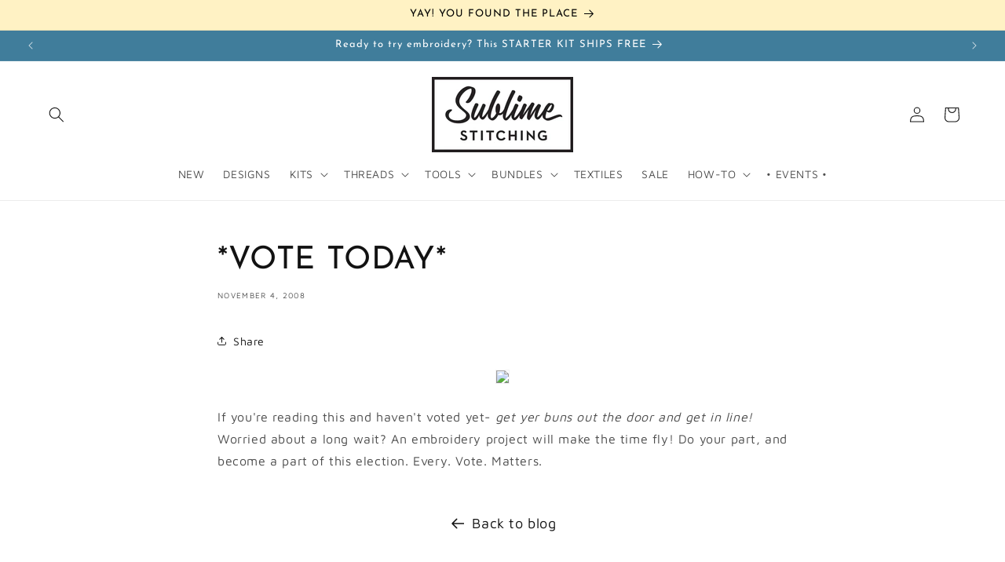

--- FILE ---
content_type: text/javascript
request_url: https://cdn.shopify.com/extensions/019bea72-6c83-7919-aabf-19b021f63b84/recently-viewed-products-lz-57/assets/recently-viewed-tracker.js
body_size: 13
content:
(() => {
  const STORAGE_KEY = 'rv_products';
  const MAX_STORE = 50;

  function loadList() {
    try {
      const raw = localStorage.getItem(STORAGE_KEY);
      return Array.isArray(JSON.parse(raw)) ? JSON.parse(raw) : [];
    } catch (e) {
      return [];
    }
  }

  function saveList(list) {
    try {
      localStorage.setItem(STORAGE_KEY, JSON.stringify(list));
    } catch (e) {
      // ignore write errors
    }
  }

  function decodeHtmlEntities(value) {
    if (typeof value !== 'string') return '';
    if (!value.includes('&')) return value;
    try {
      const textarea = document.createElement('textarea');
      textarea.innerHTML = value;
      return textarea.value;
    } catch (e) {
      return value;
    }
  }

  function upsertCurrentProduct() {
    const current = window.__RV_PRODUCT__;
    if (!current || !current.handle) return;

    const list = loadList();
    const filtered = list.filter((p) => p && p.handle !== current.handle);
    filtered.unshift({
      handle: current.handle,
      title: current.title,
      url: current.url,
      image: current.image,
      price: decodeHtmlEntities(current.price)
    });
    const limited = filtered.slice(0, MAX_STORE);
    saveList(limited);
  }

  if (document.readyState === 'loading') {
    document.addEventListener('DOMContentLoaded', upsertCurrentProduct);
  } else {
    upsertCurrentProduct();
  }
})();



--- FILE ---
content_type: text/javascript
request_url: https://sublimestitching.com/cdn/shop/t/74/assets/predictive-search.js?v=57209189334897115771764078780
body_size: 951
content:
class PredictiveSearch extends SearchForm{constructor(){super(),this.cachedResults={},this.predictiveSearchResults=this.querySelector("[data-predictive-search]"),this.allPredictiveSearchInstances=document.querySelectorAll("predictive-search"),this.isOpen=!1,this.abortController=new AbortController,this.searchTerm="",this.setupEventListeners()}setupEventListeners(){this.input.form.addEventListener("submit",this.onFormSubmit.bind(this)),this.input.addEventListener("focus",this.onFocus.bind(this)),this.addEventListener("focusout",this.onFocusOut.bind(this)),this.addEventListener("keyup",this.onKeyup.bind(this)),this.addEventListener("keydown",this.onKeydown.bind(this))}getQuery(){return this.input.value.trim()}onChange(){super.onChange();const newSearchTerm=this.getQuery();if((!this.searchTerm||!newSearchTerm.startsWith(this.searchTerm))&&this.querySelector("#predictive-search-results-groups-wrapper")?.remove(),this.updateSearchForTerm(this.searchTerm,newSearchTerm),this.searchTerm=newSearchTerm,!this.searchTerm.length){this.close(!0);return}this.getSearchResults(this.searchTerm)}onFormSubmit(event){(!this.getQuery().length||this.querySelector('[aria-selected="true"] a'))&&event.preventDefault()}onFormReset(event){super.onFormReset(event),super.shouldResetForm()&&(this.searchTerm="",this.abortController.abort(),this.abortController=new AbortController,this.closeResults(!0))}onFocus(){const currentSearchTerm=this.getQuery();currentSearchTerm.length&&(this.searchTerm!==currentSearchTerm?this.onChange():this.getAttribute("results")==="true"?this.open():this.getSearchResults(this.searchTerm))}onFocusOut(){setTimeout(()=>{this.contains(document.activeElement)||this.close()})}onKeyup(event){switch(this.getQuery().length||this.close(!0),event.preventDefault(),event.code){case"ArrowUp":this.switchOption("up");break;case"ArrowDown":this.switchOption("down");break;case"Enter":this.selectOption();break}}onKeydown(event){(event.code==="ArrowUp"||event.code==="ArrowDown")&&event.preventDefault()}updateSearchForTerm(previousTerm,newTerm){const searchForTextElement=this.querySelector("[data-predictive-search-search-for-text]"),currentButtonText=searchForTextElement?.innerText;if(currentButtonText){if(currentButtonText.match(new RegExp(previousTerm,"g")).length>1)return;const newButtonText=currentButtonText.replace(previousTerm,newTerm);searchForTextElement.innerText=newButtonText}}switchOption(direction){if(!this.getAttribute("open"))return;const moveUp=direction==="up",selectedElement=this.querySelector('[aria-selected="true"]'),allVisibleElements=Array.from(this.querySelectorAll("li, button.predictive-search__item")).filter(element=>element.offsetParent!==null);let activeElementIndex=0;if(moveUp&&!selectedElement)return;let selectedElementIndex=-1,i=0;for(;selectedElementIndex===-1&&i<=allVisibleElements.length;)allVisibleElements[i]===selectedElement&&(selectedElementIndex=i),i++;if(this.statusElement.textContent="",!moveUp&&selectedElement?activeElementIndex=selectedElementIndex===allVisibleElements.length-1?0:selectedElementIndex+1:moveUp&&(activeElementIndex=selectedElementIndex===0?allVisibleElements.length-1:selectedElementIndex-1),activeElementIndex===selectedElementIndex)return;const activeElement=allVisibleElements[activeElementIndex];activeElement.setAttribute("aria-selected",!0),selectedElement&&selectedElement.setAttribute("aria-selected",!1),this.input.setAttribute("aria-activedescendant",activeElement.id)}selectOption(){const selectedOption=this.querySelector('[aria-selected="true"] a, button[aria-selected="true"]');selectedOption&&selectedOption.click()}getSearchResults(searchTerm){const queryKey=searchTerm.replace(" ","-").toLowerCase();if(this.setLiveRegionLoadingState(),this.cachedResults[queryKey]){this.renderSearchResults(this.cachedResults[queryKey]);return}fetch(`${routes.predictive_search_url}?q=${encodeURIComponent(searchTerm)}&section_id=predictive-search`,{signal:this.abortController.signal}).then(response=>{if(!response.ok){var error=new Error(response.status);throw this.close(),error}return response.text()}).then(text=>{const resultsMarkup=new DOMParser().parseFromString(text,"text/html").querySelector("#shopify-section-predictive-search").innerHTML;this.allPredictiveSearchInstances.forEach(predictiveSearchInstance=>{predictiveSearchInstance.cachedResults[queryKey]=resultsMarkup}),this.renderSearchResults(resultsMarkup)}).catch(error=>{if(error?.code!==20)throw this.close(),error})}setLiveRegionLoadingState(){this.statusElement=this.statusElement||this.querySelector(".predictive-search-status"),this.loadingText=this.loadingText||this.getAttribute("data-loading-text"),this.setLiveRegionText(this.loadingText),this.setAttribute("loading",!0)}setLiveRegionText(statusText){this.statusElement.setAttribute("aria-hidden","false"),this.statusElement.textContent=statusText,setTimeout(()=>{this.statusElement.setAttribute("aria-hidden","true")},1e3)}renderSearchResults(resultsMarkup){this.predictiveSearchResults.innerHTML=resultsMarkup,this.setAttribute("results",!0),this.setLiveRegionResults(),this.open()}setLiveRegionResults(){this.removeAttribute("loading"),this.setLiveRegionText(this.querySelector("[data-predictive-search-live-region-count-value]").textContent)}getResultsMaxHeight(){return this.resultsMaxHeight=window.innerHeight-document.querySelector(".section-header")?.getBoundingClientRect().bottom,this.resultsMaxHeight}open(){this.predictiveSearchResults.style.maxHeight=this.resultsMaxHeight||`${this.getResultsMaxHeight()}px`,this.setAttribute("open",!0),this.input.setAttribute("aria-expanded",!0),this.isOpen=!0}close(clearSearchTerm=!1){this.closeResults(clearSearchTerm),this.isOpen=!1}closeResults(clearSearchTerm=!1){clearSearchTerm&&(this.input.value="",this.removeAttribute("results"));const selected=this.querySelector('[aria-selected="true"]');selected&&selected.setAttribute("aria-selected",!1),this.input.setAttribute("aria-activedescendant",""),this.removeAttribute("loading"),this.removeAttribute("open"),this.input.setAttribute("aria-expanded",!1),this.resultsMaxHeight=!1,this.predictiveSearchResults.removeAttribute("style")}}customElements.define("predictive-search",PredictiveSearch);
//# sourceMappingURL=/cdn/shop/t/74/assets/predictive-search.js.map?v=57209189334897115771764078780
